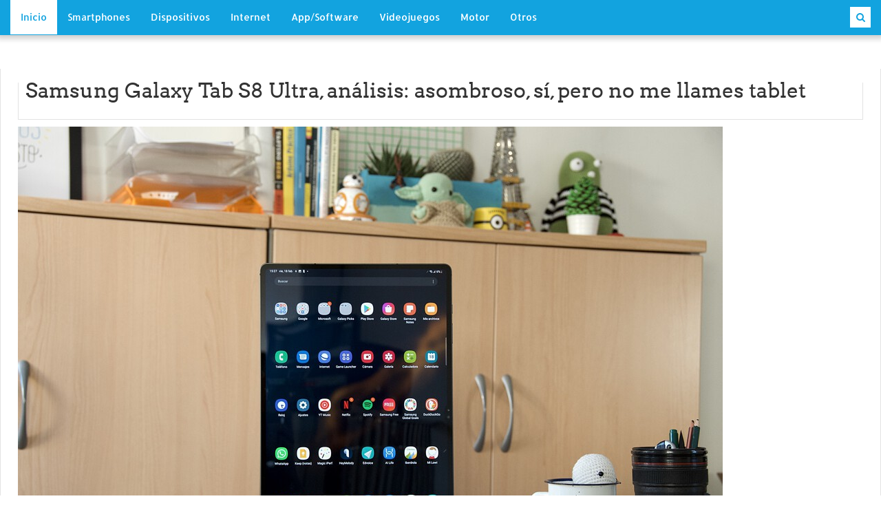

--- FILE ---
content_type: text/html
request_url: https://www.telefonos-moviles.com.es/noticias/2463
body_size: 10422
content:

<!DOCTYPE html>
<html lang="es">
 <head>
 <meta content="text/html; charset=iso-8859-1" http-equiv=Content-Type>
 <meta name="viewport" content="width=device-width, initial-scale=1">
<title>Samsung Galaxy Tab S8 Ultra, análisis: asombroso, sí, pero no me llames tablet - Dispositivos </title>
<meta name="description" content="Dispositivos - Samsung Galaxy Tab S8 Ultra, análisis: asombroso, sí, pero no me llames tablet">
<meta name="keywords" content="Dispositivos - Samsung Galaxy Tab S8 Ultra, análisis: asombroso, sí, pero no me llames tablet">


<meta http-equiv="X-UA-Compatible" content="IE=edge">

<link rel="stylesheet" type="text/css" href="/assets/css/bootstrap.min.css">
<link rel="stylesheet" type="text/css" href="/assets/css/font-awesome.min.css">
<link rel="stylesheet" type="text/css" href="/assets/css/animate.css">
<link rel="stylesheet" type="text/css" href="/assets/css/slick.css">
<link rel="stylesheet" type="text/css" href="/assets/css/theme.css">
<link rel="stylesheet" type="text/css" href="/assets/css/style.css">
<!--[if lt IE 9]>
<script src="/assets/js/html5shiv.min.js"></script>
<script src="/assets/js/respond.min.js"></script>
<![endif]-->
</head>
<body>
<div id="preloader">
  <div id="status">&nbsp;</div>
</div>
<a class="scrollToTop" href="#"><i class="fa fa-angle-up"></i></a>
<header id="header">
  <nav class="navbar navbar-default navbar-static-top" role="navigation">
    <div class="container">
      <div class="navbar-header">
        <button type="button" class="navbar-toggle collapsed" data-toggle="collapse" data-target="#navbar" aria-expanded="false" aria-controls="navbar"><span class="sr-only">Toggle navigation</span><span class="icon-bar"></span><span class="icon-bar"></span><span class="icon-bar"></span></button>
        </div>
      <div id="navbar" class="navbar-collapse collapse">
        <ul class="nav navbar-nav custom_nav">
          <li class="active"><a href="/index.asp">Inicio</a></li>
          <li><a href="/noticias/smartphones.asp">Smartphones</a></li>
          <li><a href="/noticias/dispositivos.asp">Dispositivos</a></li>
          <li><a href="/noticias/internet.asp">Internet</a></li>
          <li><a href="/noticias/software.asp">App/Software</a></li>
          <li><a href="/noticias/videojuegos.asp">Videojuegos</a></li>
          <li><a href="/noticias/motor.asp">Motor</a></li>

          <li class="dropdown"><a href="#" class="dropdown-toggle" data-toggle="dropdown" role="button" aria-expanded="false">Otros</a>
            <ul class="dropdown-menu" role="menu">
              <li><a href="/noticias/android.asp">Android</a></li>
              <li><a href="/noticias/apple.asp">Apple</a></li>
              <li><a href="/noticias/inteligencia_artificial.asp">Int. Artificial</a></li>
              <li><a href="/noticias/tecnologia.asp">Tecnolog&iacute;a</a></li>
              <li><a href="/noticias/operadores.asp">Operadores</a></li>
              <li><a href="/noticias/informatica.asp">Inform&aacutetica</a></li>
	      <li><a href="/noticias/cine_tv.asp">Cine/Tv</a></li>
            </ul>
          </li>

        </ul>
      </div>
      <div class="search"><a class="search_icon" href="#"><i class="fa fa-search"></i></a>
        <form action="/buscador.asp">
          <input name="buscar" class="search_bar" type="text" placeholder="Buscar...">
        </form>
      </div>
    </div>
  </nav>
</header>




<br /><br /><br /><br /><br />




	<!--**************************DESTACADAS*****************************//-->

	


<section class="middle_content">
  <div class="container">
    <div class="card">
      <div class="row  ">
          <div class="col-md-12 px-3">
            <div class="card-block px-3" style="text-align: justify;">
              <h2 class="single_widget">Samsung Galaxy Tab S8 Ultra, análisis: asombroso, sí, pero no me llames tablet</h2>
               <p>
      <img  align="center" src="https://i.blogs.es/624312/samsung-galaxy-tab-s8-ultra-review-xataka-portada-1/1024_2000.jpeg" alt="Samsung Galaxy Tab S8 Ultra, análisis: asombroso, sí, pero no me llames tablet">
    </p>
    <p>Con la generación anterior <strong>Samsung</strong> ya elevó su apuesta de tamaño de tablet a unos límites que creíamos que habían tocado techo. Nada más lejos de la realidad.</p>
<!-- BREAK 1 -->
<p>La nueva <a rel="nofollow" target="_blank"  href="#">Samsung Galaxy Tab S8 Ultra</a> va más allá hasta alcanzar unas increíbles <strong>14.6 pulgadas</strong>. Sí, en formato tablet. Y sí, se le puede sacar partido. La hemos puesto a prueba en Xataka para poder contarte <strong>lo mejor y peor</strong> del Galaxy Tab más ambicioso hasta la fecha.</p>
<!-- BREAK 2 -->
<h2>Ficha técnica del Samsung Galaxy Tab S8 Ultra</h2>
<BR class="article-asset-table article-asset-normal">
 <BR class="asset-content">
  <table class="tabla-datos">
       <thead>
        <tr>
                 <th class="align-left">
       <p><br></p>
      </th>
                 <th class="align-left">
       <p>Samsung Galaxy Tab S8 Ultra</p>
      </th>
    </tr>
 
    </thead>
      <tbody>
       <tr>
                 <th class="align-left">
       <p>dimensiones y peso</p>
      </th>
                 <td class="align-left">
       <p>326,4 x 208,6 x 5,5 mm <br>
726 g (Wi-Fi)</p>
      </td>
    </tr>
   <tr>
                 <th class="align-left">
       <p>pantalla</p>
      </th>
                 <td class="align-left">
       <p>14,6" SuperAMOLED <br>
2.960 x 1.848 px <br>
120 Hz <br>
Gorilla Glass 5</p>
      </td>
    </tr>
   <tr>
                 <th class="align-left">
       <p>procesador</p>
      </th>
                 <td class="align-left">
       <p>Qualcomm Snapdragon 8 Gen 1</p>
      </td>
    </tr>
   <tr>
                 <th class="align-left">
       <p>RAM</p>
      </th>
                 <td class="align-left">
       <p>8 / 12 / 16 GB</p>
      </td>
    </tr>
   <tr>
                 <th class="align-left">
       <p>memoria interna</p>
      </th>
                 <td class="align-left">
       <p>128 / 256 / 512 GB   microSD</p>
      </td>
    </tr>
   <tr>
                 <th class="align-left">
       <p>batería</p>
      </th>
                 <td class="align-left">
       <p>11.200 mAh <br>
Carga rápida hasta 45W</p>
      </td>
    </tr>
   <tr>
                 <th class="align-left">
       <p>cámaras</p>
      </th>
                 <td class="align-left">
       <p>Trasera: 13 MP   6 MP gran angular <br>
Frontal: 12 MP   12 MP gran angular</p>
      </td>
    </tr>
   <tr>
                 <th class="align-left">
       <p>sistema operativo</p>
      </th>
                 <td class="align-left">
       <p>Android 12.0<br>
One UI 4 Tab</p>
      </td>
    </tr>
   <tr>
                 <th class="align-left">
       <p>audio</p>
      </th>
                 <td class="align-left">
       <p>Cuatro altavoces estéreo, Dolby Atmos, AKG, tres micrófonos</p>
      </td>
    </tr>
   <tr>
                 <th class="align-left">
       <p>conectividad</p>
      </th>
                 <td class="align-left">
       <p>5G, LTE, Wi-Fi 6E, BT 5.2</p>
      </td>
    </tr>
   <tr>
                 <th class="align-left">
       <p>otro</p>
      </th>
                 <td class="align-left">
       <p>USB tipo C, lector de huellas bajo pantalla, compatible con S Pen, Samsung Knox</p>
      </td>
    </tr>
   <tr>
                 <th class="align-left">
       <p>precio</p>
      </th>
                 <td class="align-left">
       <p>8/128 GB <a rel="nofollow" target="_blank"  href="https://www.xataka.com/redirect?url=https://www.amazon.es/Samsung-Galaxy-Tab-Ultra-Cargador/dp/B09Q4L2M4K/?th=1&category=tablets">1149 euros</a></p>
      </td>
    </tr>
 
   </tbody>
  </table>
 

<!-- PIVOT START -->.
	      <p class="card-text"> 
		<br /><br />
        	<div class="social-icon"> 
		

                <a rel="nofollow" target="_blank" href="https://www.facebook.com/sharer/sharer.php?display=popup&u=https://www.telefonos-moviles.com.es/noticias/2463/" title="compartir en Facebook"><i class="fa fa-facebook-square fa-3x "></i></a>
                <a rel="nofollow" target="_blank" href="https://twitter.com/share?url=https://www.telefonos-moviles.com.es/noticias/2463/" title="compartir en Twitter"><i class="fa fa-twitter-square fa-3x "></i></a>
                <a rel="nofollow" target="_blank" href="https://plus.google.com/share?url=https://www.telefonos-moviles.com.es/noticias/2463/" title="compartir en Google+"><i class="fa fa-google-plus-square fa-3x c"></i></a>
                <a rel="nofollow" target="_blank" href="https://www.linkedin.com/shareArticle?mini=true&url=https://www.telefonos-moviles.com.es/noticias/2463/&title=Samsung Galaxy Tab S8 Ultra, análisis: asombroso, sí, pero no me llames tablet" title="compartir en Linkedin"><i class="fa fa-linkedin-square fa-3x "></i></a>
                <a rel="nofollow" target="_blank" href="https://pinterest.com/pin/create/button/?url=https://www.telefonos-moviles.com.es/noticias/2463/" title="compartir en Pinterest"><i class="fa fa-pinterest-square fa-3x "></i></a>


		</div>	      
		<br />

	      <br /><b>Fecha:</b> 21-02-22  <br />
	      <b>Categoría:</b> Dispositivos
	      <br /><br />
              <a rel="nofollow" href="https://www.xataka.com/analisis/samsung-galaxy-tab-s8-ultra-analisis-caracteristicas-precio-especificaciones" target="_blank" class="btn btn-primary">Leer Más</a>  
	      <a rel="nofollow" href="/noticias/index.asp" class="btn btn-primary">Todas las noticias</a>

	      
	  </div>
        </div>
      </div>
    </div>
  </div>
</section>



	



<!-- *************************************Parte inferior de la página**************************************-->

   




<footer id="footer">
  <div class="footer_bottom">
    <div class="container">
      <p class="copyright">Telefonos-moviles Copyright &copy; 2026</p>
      <p class="developer">Telefonos-moviles.com.es</p>
    </div>
  </div>
</footer>
<script src="/assets/js/jquery.min.js"></script> 
<script src="/assets/js/wow.min.js"></script> 
<script src="/assets/js/bootstrap.min.js"></script> 
<script src="/assets/js/slick.min.js"></script> 
<script src="/assets/js/custom.js"></script>
</body>
</html>



--- FILE ---
content_type: text/css
request_url: https://www.telefonos-moviles.com.es/assets/css/style.css
body_size: 20288
content:
/*
Template Name: Cyber Tech
Template URI: http://www.wpfreeware.com/cyber-tech-beautiful-magazine-wordpress-theme/
Author: WpFreeware
Author URI: http://www.wpfreeware.com
Description: A responsive html5 bootstrap blog,news,magazine template
Version: 1.0 
License: GPL
License URI: http://www.gnu.org/licenses/gpl-2.0.html
*/

.middle_content img{
display: block;
max-width: 100%;
height:auto;
}


@font-face{font-family:"Arvo"; font-style:normal; font-weight:400; src:local("Arvo"), url("../fonts/arvo-400.woff") format("woff");}
@font-face{font-family:"Allerta"; font-style:normal; font-weight:400; src:local("Allerta Regular"), local("Allerta-Regular"), url("../fonts/allerta-400.woff") format("woff");}

body{background-color:#fff; color:#333; overflow-x:hidden !important}
ul{padding:0; margin:0; list-style:none}
a{text-decoration:none; color:#2f2f2f; font-family:'Allerta',Helvetica,Arial,sans-serif}
a:hover{color:#646464; text-decoration:none}
a:focus{outline:none; text-decoration:none}
h1, h2, h3, h4, h5, h6{font-family:'Arvo',serif}
h2{line-height:23px}
img{border:none}
img:hover{opacity:0.75}
.img-center{display:block; margin-left:auto; margin-right:auto; text-align:center}
.img-right{display:block; margin-left:auto}
.img-left{display:block; margin-right:auto}
.yellow_bg{background-color:#ffd62c}
.btn-yellow{background-color:#ffd62c; color:#fff}
.btn-yellow:hover{background-color:#e1b70b; color:#fff}
.limeblue_bg{background-color:#7dc34d}
.blue_bg{background-color:#09c}
.btn{border-radius:0px; margin-bottom:5px; -webkit-transition:all 0.5s; -o-transition:all 0.5s; transition:all 0.5s}
.btn:hover{}
.btn-red{background-color:red; color:#fff}
.btn-red:hover{background-color:#c40505; color:#fff}
.btn-green{background-color:green; color:#fff}
.btn-green:hover{background-color:#0ab20a; color:#fff}
.btn-black{background-color:black; color:#fff}
.btn-black:hover{background-color:#413a3a; color:#fff}
.btn-orange{background-color:orange; color:#fff}
.btn-orange:hover{background-color:#f09d05; color:#fff}
.btn-blue{background-color:blue; color:#fff}
.btn-blue:hover{background-color:#0707a2; color:#fff}
.btn-lime{background-color:lime; color:#fff}
.btn-lime:hover{background-color:#05ae05; color:#fff}
.default-btn{background-color:#12a3df; color:#fff}
.default-btn:hover{background-color:#0a8ec4; color:#fff}
.transition{-webkit-transition:all 0.5s; -moz-transition:all 0.5s; -ms-transition:all 0.5s; -o-transition:all 0.5s; transition:all 0.5s}
#preloader{position:fixed; top:0; left:0; right:0; bottom:0; background-color:#fff; z-index:99}
#status{width:200px; height:200px; position:absolute; left:50%; top:50%; background-image:url("images/status.gif"); background-repeat:no-repeat; background-position:center; margin:-100px 0 0 -100px}
.scrollToTop{bottom:105px; display:none; font-size:32px; font-weight:bold; height:50px; position:fixed; right:75px; text-align:center; text-decoration:none; width:50px; z-index:9; border:1px solid; -webkit-transition:all 0.5s; -moz-transition:all 0.5s; -ms-transition:all 0.5s; -o-transition:all 0.5s; transition:all 0.5s}
.scrollToTop:hover, .scrollToTop:focus{text-decoration:none; outline:none}
#header{box-shadow:0 0 8px 5px rgba(0,0,0,0.2); display:inline; float:left; left:0; position:fixed; right:0; top:0; width:100%; z-index:100}
.navbar{margin-bottom:0}
.custom_nav li a{}
.navbar-default .navbar-nav > li > a{color:#fff; -webkit-transition:all 0.5s; -moz-transition:all 0.5s; -ms-transition:all 0.5s; -o-transition:all 0.5s; transition:all 0.5s}
.navbar-default .navbar-brand{color:#fff; font-weight:bold; font-family:'Allerta',Helvetica,Arial,sans-serif; padding:0px 15px}
.navbar-default .navbar-brand img:hover{opacity:1}
.navbar-default .navbar-nav > .active > a, .navbar-default .navbar-nav > .active > a:hover, .navbar-default .navbar-nav > .active > a:focus{background-color:#fff}
.navbar-default .navbar-nav > li > a:hover, .navbar-default .navbar-nav > li > a:focus{background-color:#fff}
.dropdown-menu li a{color:#fff}
.navbar-collapse{float:left; position:relative; width:86%}
.search{float:right; position:relative}
.search_icon i{background:none repeat scroll 0 0 #fff; display:block; float:right; height:30px; line-height:30px; margin-top:10px; text-align:center; width:30px}
.search_bar{display:inline; height:45px; padding:10px; position:absolute; right:0; top:52px; width:250px; display:none}
.navbar-default .navbar-toggle{border-color:#fff}
.navbar-default .navbar-toggle .icon-bar{background-color:#fff}
#content{display:inline; float:left; margin-top:75px; width:100%; margin-bottom:30px}
.topadd_bar{height:90px; margin-bottom:20px; margin-left:auto; margin-right:auto; width:728px}
.left_sidebar{float:left; display:inline; width:100%}
.single_widget{display:inline; float:left; padding:0 10px 30px; width:100%; border-left:1px solid #e3e3e3; border-right:1px solid #e3e3e3; border-bottom:1px solid #e3e3e3}
.single_widget > h2{color:#fff; font-size:19px; margin:0 0 20px -10px; padding:9px 25px; text-align:center; width:107.1%}
.single_widget > h2 a{color:#fff; font-family:'Arvo',serif}
.post_nav li{border-bottom:1px dashed #ddd; float:left; width:100%; margin-bottom:30px; padding-bottom:10px}
.post_nav figure{position:relative; float:left; overflow:hidden; width:100%; text-align:center; cursor:pointer}
.post_nav figure img{position:relative; display:block; min-height:100%; max-width:100%; opacity:0.8}
figure.effect-lily img{max-width:none; width:-webkit-calc(100%+50px); width:calc(100%+50px); opacity:0.7; -webkit-transition:opacity 0.35s,-webkit-transform 0.35s; transition:opacity 0.35s,transform 0.35s; -webkit-transform:translate3d(-40px,0,0); transform:translate3d(-40px,0,0)}
figure.effect-lily a:hover img{opacity:1}
figure.effect-lily a:hover img{-webkit-transform:translate3d(0,0,0); transform:translate3d(0,0,0)}
.post_nav figcaption a{display:block; padding:15px 15px 10px; font-size:16px}
.ppost_nav li{float:left; display:block; width:100%; margin-bottom:10px}
.catg_title{font-size:15px}
.ppost_nav li .media-left{border:1px solid #ddd; padding:4px; margin-right:5px; float:left}
.middle_content{border-bottom:1px solid #e3e3e3; border-left:1px solid #e3e3e3; border-right:1px solid #e3e3e3; display:inline; float:left; padding-bottom:25px; padding-left:10px; padding-right:10px; width:100%}
.middle_content > h2, .featured_title{color:#fff; font-size:19px; margin:0 0 20px -10px; padding:9px 25px; text-align:center; width:103.4%}
.featured_slider{float:left; display:inline; width:100%}
.single_iteam{float:left; display:inline; width:100%; position:relative}
.single_iteam img{border-radius:5px; width:100%}
.single_iteam > h2{bottom:10%; left:0; position:absolute; right:0; text-align:center; width:100%}
.slider_tittle{background:none repeat scroll 0 0 rgba(0,0,0,0.4); color:#fff; display:inline-block; font-size:15px; line-height:18px; padding:10px}
.slider_tittle:hover, .slider_tittle:focus{color:#fff}
.featured_nav{}
.featured_nav li{border-bottom:1px dashed #ddd; display:inline; float:left; margin-bottom:30px; width:100%}
.featured_nav li p{line-height:1.5em}
.right_sidebar{float:left; display:inline; width:100%}
.featured_img:hover img{opacity:1; -webkit-transform:translate3d(0,0,0) scale(1); transform:translate3d(0,0,0) scale(1)}
.featured_img{display:block; float:left; height:300px; width:100%; overflow:hidden}
.featured_img img{height:100%; width:-webkit-calc(100%+60px); width:calc(100%+60px); opacity:1; -webkit-transition:opacity 0.35s,-webkit-transform 0.35s; transition:opacity 0.35s,transform 0.35s; -webkit-transform:translate3d(-30px,0,0) scale(1.12); transform:translate3d(-30px,0,0) scale(1.12); -webkit-backface-visibility:hidden; backface-visibility:hidden}
.featured_article{background:none repeat scroll 0 0 white; float:left; margin:-60px 40px 0; max-width:100%; padding:15px; position:relative; width:auto}
.article_category{float:left; display:inline; width:100%}
.article_category > a{margin-right:2px}
.article_category > a i{margin-right:2px}
.article_titile{float:left; font-size:26px; line-height:1.5em; margin-top:11px; width:100%}
.pagination > li:first-child > a, .pagination > li:first-child > span{border-bottom-left-radius:0; border-top-left-radius:0}
.pagination > li:last-child > a, .pagination > li:last-child > span{border-bottom-right-radius:0; border-top-right-radius:0}
.pagination > li > a, .pagination > li > span{background-color:#333; border:1px solid #333; color:#fff; margin-right:2px}
.custom-tabs{margin-top:30px; margin-left:-10px; width:108.1%; text-align:center}
.custom-tabs li{float:none; display:inline-block}
.custom-tabs li a{border-radius:0px; padding:10px 12px; margin-right:0px; color:#fff; border:none}
.custom-tabs li a:hover{color:#fff !important}
.tab-content{padding-top:20px}
.cat-item{background:url("images/sidebar-bullet.png") no-repeat scroll 0 6px rgba(0,0,0,0); color:#444; font-family:arial; font-size:15px; margin-left:0; padding:1px 0 0 26px}
.single_widget ul li > a:hover{text-decoration:underline}
.catgArchive{border:medium none; color:#fff; display:inline; float:left; font-weight:bold; padding:15px; width:100%}
.catgArchive option{background-color:#fff; font-weight:normal; padding:5px}
#footer{float:left; display:inline; width:100%}
.footer_top{background-color:#333; display:inline; float:left; width:100%; padding-bottom:15px}
.footer_widget{float:left; display:inline; width:100%}
.footer_widget > h2{color:#ddd; font-size:19px; font-weight:400; margin-bottom:12px; padding-bottom:8px; text-transform:none}
.footer_widget > h2:before{content:"-"; display:inline-block; padding-right:5px}
.labels_nav{padding-left:20px; position:relative}
.labels_nav li{margin:0 0 0 5px; padding:0 0 5px; text-transform:capitalize}
.labels_nav li:before{background-color:#fff; content:""; height:8px; left:5px; margin-top:7px; position:absolute; width:8px}
.labels_nav li a{color:#9e9e9e}
.footer_widget .media a{color:#9e9e9e}
.footer_widget .ppost_nav{margin-top:18px}
.footer_bottom{background-color:#3b3b3b; color:#fff; display:inline; float:left; padding:15px 0 5px; width:100%}
#subscribe-text{color:#b0b0b0; margin:0 0 15px}
#subscribe-email input{border:medium none; border-radius:0; height:40px; padding:0 5px; width:100%}
#subscribe-submit input{border:medium none; color:#fff; height:35px; width:100px; -webkit-transition:all 0.5s; -mz-transition:all 0.5s; -ms-transition:all 0.5s; -o-transition:all 0.5s; transition:all 0.5s}
#subscribe-submit input:hover{background-color:#fff}
.copyright{float:left; font-size:12px; letter-spacing:0.5px; width:50%}
.copyright a{color:#ccc}
.developer{width:50%; float:right; text-align:right; font-size:12px; letter-spacing:0.5px}
.breadcrumb{border-radius:0; margin-bottom:20px; margin-left:-10px; width:103.4%}
.breadcrumb li a{color:#fff}
.breadcrumb li.active{color:#eee}
.breadcrumb > li+li:before{color:#fff; content:"/ "}
.single_page_area{float:left; display:inline; width:100%}
.single_page_area > h1{font-size:30px; line-height:33px}
.post_commentbox{border-bottom:1px dotted #dedede; display:inline; float:left; margin-bottom:30px; padding-bottom:2px; padding-left:5px; width:100%}
.post_commentbox a{font-size:11px; margin-right:5px; color:#798992}
.post_commentbox span{color:#798992; font-size:11px; margin-right:5px}
.post_commentbox span > i{margin-right:5px}
.post_commentbox a > i{margin-right:5px}
.single_content{float:left; display:inline; width:100%}
.single_content img{margin-bottom:15px}
.single_content blockquote{background-color:#f4f4f4; color:#777; font-size:15px}
.single_content ul{position:relative; padding-left:20px}
.single_content ul li{line-height:24px}
.single_content ul li:hover{opacity:0.75}
.single_content ul li:before{content:""; height:8px; left:0; margin-top:6px; width:8px; position:absolute; -webkit-transform:rotate(45deg); -moz-transform:rotate(45deg); -ms-transform:rotate(45deg); -o-transform:rotate(45deg); transform:rotate(45deg)}
.single_content h1{font-size:28px}
.single_content h2{font-size:22px}
.single_content h3{font-size:18px}
.single_content h4{font-size:16px}
.post_pagination{float:left; display:inline; width:100%}
.nav-growpop a{position:fixed; top:50%; display:block; outline:none; text-align:left; z-index:1000; -webkit-transform:translateY(-50%); transform:translateY(-50%)}
.nav-growpop a.prev{left:0}
.nav-growpop a.next{right:0}
.nav-growpop a img{display:block; margin:0 auto; padding:0}
.nav-growpop .icon-wrap{position:relative; z-index:100; display:block; padding:11px 10px; color:#fff; font-size:35px; -webkit-transition:border-width 0.3s 0.15s; transition:border-width 0.3s 0.15s}
.nav-growpop div{position:absolute; top:50%; padding:20px; width:440px; height:144px; background:#fff; opacity:0; -webkit-transition:-webkit-transform 0.3s,opacity 0.3s; transition:transform 0.3s,opacity 0.3s}
.nav-growpop a.prev div{left:0; padding:20px 140px 20px 70px; text-align:right; -webkit-transform:translateY(-50%) translateX(-100%) scale(0.75); transform:translateY(-50%) translateX(-100%) scale(0.75)}
.nav-growpop a.next div{right:0; padding:20px 70px 20px 140px; -webkit-transform:translateY(-50%) translateX(100%) scale(0.75); transform:translateY(-50%) translateX(100%) scale(0.75)}
.nav-growpop span{display:block; padding-bottom:5px; border-bottom:1px solid #ddd; color:#cdcdcd; text-transform:uppercase; letter-spacing:1px; font-weight:400; font-size:0.7em; line-height:1.2}
.nav-growpop h3{margin:0; padding:8px 0 10px; color:#818181; font-weight:300; font-size:1.325em; line-height:1.2}
.nav-growpop div p{margin:0; font-style:italic; font-size:75%}
.nav-growpop img{position:absolute; top:20px}
.nav-growpop a.prev img{right:20px}
.nav-growpop a.next img{left:20px}
.nav-growpop a:hover .icon-wrap{border-top-width:40px; border-bottom-width:40px; -webkit-transition-delay:0s; transition-delay:0s}
.nav-growpop a:hover div{opacity:1; -webkit-transition-delay:0.3s; transition-delay:0.3s; -webkit-transform:translateY(-50%) translateX(0) scale(1); transform:translateY(-50%) translateX(0) scale(1)}
.social_link{display:inline; float:left; width:100%; margin-top:30px}
.social_nav{text-align:center}
.social_nav li{display:inline-block}
.social_nav li a{color:#fff; display:inline-block; font-size:17px; padding:8px 12px; -webkit-transition:all 0.5s; -o-transition:all 0.5s; transition:all 0.5s}
.social_nav li a:hover{-webkit-transform:scale(1.2); -moz-transform:scale(1.2); -ms-transform:scale(1.2); -os-transform:scale(1.2); transform:scale(1.2)}
.social_nav li:nth-child(1) > a{background:none repeat scroll 0 0 #3b5998; padding:8px 15px}
.social_nav li:nth-child(2) > a{background:none repeat scroll 0 0 #00acee}
.social_nav li:nth-child(3) > a{background:none repeat scroll 0 0 #dd4b39}
.social_nav li:nth-child(4) > a{background:none repeat scroll 0 0 #0e76a8}
.social_nav li:nth-child(5) > a{background:none repeat scroll 0 0 #c92228}
.related_post{display:inline; float:left; margin-top:16px; width:100%}
.related_post > h2{border-bottom:1px solid #e3e3e3; padding-bottom:5px}
.related_post > h2 i{font-size:25px}
.related_post .ppost_nav li{margin-right:10px; min-height:120px; width:31%}
.related_post .ppost_nav li:last-child{margin-right:0px}
.contact_area{display:inline; float:left; margin-bottom:70px; width:100%}
.contact_area > h3{font-size:20px; text-transform:uppercase}
.contact_area > h3:before{content:"-"; display:inline-block; padding-right:5px}
.contact_form .form-control{border-radius:0px; margin-bottom:20px}
.contact_form input[type="submit"]{width:100px; height:35px; border:1px solid #ccc; text-transform:uppercase; -webkit-transition:all 0.5s; -o-transition:all 0.5s; transition:all 0.5s}
.contact_form input[type="submit"]:hover{color:#fff}
.contact_address{float:left; display:inline; width:100%}
.contact_address > h3{font-size:20px; text-transform:uppercase}
.contact_address > h3:before{content:"-"; display:inline-block; padding-right:5px}
.contact_address > h4{margin-top:20px}
.contact_address > h4:before{content:"-"; display:inline-block; padding-right:5px}
.contact_address > address p{margin-bottom:5px}
.error_page{float:left; display:inline; width:100%; text-align:center; margin-bottom:40px}
.error_page img{max-width:100%}
.error_page img:hover{opacity:1}
.error_page p{color:#979797; font-size:2em; margin-top:20px}
.error_page > a{border:1px solid #12a3df; color:#979797; display:inline-block; font-size:1em; margin-top:20px; padding:8px 13px; line-height:19px; -webkit-transition:all 0.5s; -mz-transition:all 0.5s; -ms-transition:all 0.5s; -o-transition:all 0.5s; transition:all 0.5s}
.error_page > a:hover{background-color:#12a3df; color:#fff}
.erropr_recentpost{display:inline; float:left; margin-top:30px; padding:0 8%; width:100%}
.erropr_recentpost > h2{text-align:left; margin-bottom:20px}
.erropr_recentpost > h2:before{content:"-"; display:inline-block; padding-right:5px}
.erropr_recentpost .ppost_nav li{width:32%; text-align:left; margin-right:22px}
.erropr_recentpost .ppost_nav li:last-child{margin-right:0px}

@media(max-width:1199px ){
.navbar-collapse{width:82%}
.single_widget > h2{width:111%}
.custom-tabs li a{font-size:12px; padding:8px 6px}
.footer_widget > h2{font-size:16px}
.post_nav figcaption a{padding:15px 10px 10px}
.catg_title{font-size:12px}
.breadcrumb{width:105%}
.erropr_recentpost .ppost_nav li{margin-right:17px}
.middle_content > h2{width:105%}
.erropr_recentpost{padding:0}
}

@media(max-width:991px ){
.navbar-default .navbar-nav > li > a{font-size:12px}
.navbar-collapse{width:77%}
.navbar-default .navbar-nav > li > a{font-size:11px}
.dropdown-menu li a{font-size:11px}
.right_sidebar{margin-bottom:30px; margin-top:25px}
.right_sidebar .single_widget{width:48%; margin-right:27px}
.right_sidebar .single_widget:nth-of-type(even){margin-right:0px}
.right_sidebar .custom-tabs{margin-top:0; width:106%}
.right_sidebar .single_widget > h2{width:106.5%}
.middle_content > h2{width:104.5%}
.related_post .ppost_nav li{margin-right:8px}
.erropr_recentpost .ppost_nav li{margin-right:13px}
}

@media(max-width:767px ){
.search_icon i{margin-bottom:10px}
.navbar-default .navbar-nav > li > a{font-size:14px}
.dropdown-menu li a{font-size:14px}
.right_sidebar .single_widget{width:100%; margin-right:0px}
.right_sidebar .single_widget > h2{width:103%}
.right_sidebar .custom-tabs{margin-top:30px; width:103%}
.middle_content > h2{width:103%}
#content{margin-top:150px}
.single_widget > h2{width:103%}
.search_bar{width:300px}
.slick-slide img{width:100%}
.custom-tabs li a{font-size:14px; padding:10px}
.navbar-brand > img{margin-top:6px}
.nav-growpop div{width:350px}
.nav-growpop span{font-size:0.5em}
.nav-growpop h3{font-size:1em}
.breadcrumb{width:103.5%}
.contact_area{margin-bottom:40px}
.contact_address{margin-bottom:50px}
.erropr_recentpost .ppost_nav li{margin-right:8px}
.error_page p{font-size:1.5em}
.topadd_bar{display:none}
}

@media(max-width:480px ){
.single_widget > h2{width:105%}
.right_sidebar .single_widget > h2{width:105%}
.middle_content > h2{width:105%}
.right_sidebar .custom-tabs{width:105%}
.related_post .ppost_nav li{margin-right:0px; width:100%}
.breadcrumb{width:105%}
.erropr_recentpost .ppost_nav li{width:100%}
.error_page p{font-size:1em}
.single_page_area > h1{font-size:20px}
}

@media(max-width:360px ){
.single_widget > h2{width:107%}
.right_sidebar .single_widget > h2{width:107%}
.middle_content > h2{width:107%}
.slider_tittle{font-size:16px; line-height:20px; padding:5px}
.single_iteam > h2{bottom:3%}
.featured_article{padding:15px 10px; margin:-60px 30px 0}
.article_titile{font-size:14px; line-height:1.5em}
.article_category > a{font-size:11px}
.right_sidebar .custom-tabs{width:107%}
.scrollToTop{height:40px; line-height:35px; width:40px}
.nav-growpop div{width:300px; max-height:144px; overflow:hidden}
.nav-growpop h3{padding:8px 0 8px}
.nav-growpop a.prev div{padding:20px 140px 20px 40px}
.nav-growpop a.next div{padding:20px 40px 20px 140px}
.breadcrumb{width:107%}
}

@media(max-width:320px ){
.single_widget > h2{width:108%}
.right_sidebar .single_widget > h2{width:108%}
.middle_content > h2{width:108%}
.right_sidebar .custom-tabs{width:108%}
.breadcrumb{width:108%}
}
